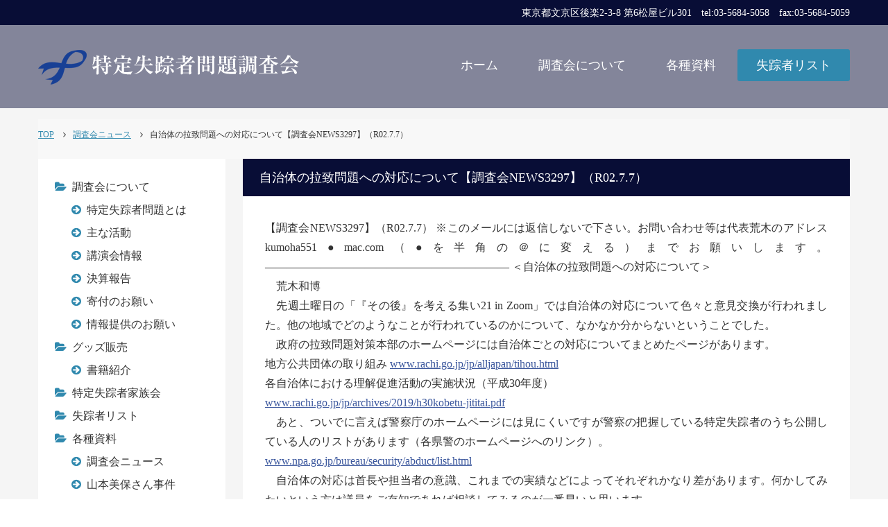

--- FILE ---
content_type: text/html; charset=UTF-8
request_url: https://www.chosa-kai.jp/archives/2516
body_size: 10249
content:
<!DOCTYPE html>
<html lang="ja" itemscope itemtype="http://schema.org/Article">
<head>
<meta charset="UTF-8">
<meta name="format-detection" content="telephone=no">
<meta name="viewport" content="width=device-width" />
<title>自治体の拉致問題への対応について【調査会NEWS3297】（R02.7.7） | 特定失踪者問題調査会</title>
<title>自治体の拉致問題への対応について【調査会NEWS3297】（R02.7.7） | 特定失踪者問題調査会</title>
<meta name='robots' content='max-image-preview:large' />
<link rel="alternate" type="application/rss+xml" title="特定失踪者問題調査会 &raquo; 自治体の拉致問題への対応について【調査会NEWS3297】（R02.7.7） のコメントのフィード" href="https://www.chosa-kai.jp/archives/2516/feed" />
<link rel='stylesheet' id='wp-block-library-css' href='https://www.chosa-kai.jp/wp-includes/css/dist/block-library/style.min.css?ver=6.3.1' type='text/css' media='all' />
<style id='classic-theme-styles-inline-css' type='text/css'>
/*! This file is auto-generated */
.wp-block-button__link{color:#fff;background-color:#32373c;border-radius:9999px;box-shadow:none;text-decoration:none;padding:calc(.667em + 2px) calc(1.333em + 2px);font-size:1.125em}.wp-block-file__button{background:#32373c;color:#fff;text-decoration:none}
</style>
<style id='global-styles-inline-css' type='text/css'>
body{--wp--preset--color--black: #000000;--wp--preset--color--cyan-bluish-gray: #abb8c3;--wp--preset--color--white: #ffffff;--wp--preset--color--pale-pink: #f78da7;--wp--preset--color--vivid-red: #cf2e2e;--wp--preset--color--luminous-vivid-orange: #ff6900;--wp--preset--color--luminous-vivid-amber: #fcb900;--wp--preset--color--light-green-cyan: #7bdcb5;--wp--preset--color--vivid-green-cyan: #00d084;--wp--preset--color--pale-cyan-blue: #8ed1fc;--wp--preset--color--vivid-cyan-blue: #0693e3;--wp--preset--color--vivid-purple: #9b51e0;--wp--preset--gradient--vivid-cyan-blue-to-vivid-purple: linear-gradient(135deg,rgba(6,147,227,1) 0%,rgb(155,81,224) 100%);--wp--preset--gradient--light-green-cyan-to-vivid-green-cyan: linear-gradient(135deg,rgb(122,220,180) 0%,rgb(0,208,130) 100%);--wp--preset--gradient--luminous-vivid-amber-to-luminous-vivid-orange: linear-gradient(135deg,rgba(252,185,0,1) 0%,rgba(255,105,0,1) 100%);--wp--preset--gradient--luminous-vivid-orange-to-vivid-red: linear-gradient(135deg,rgba(255,105,0,1) 0%,rgb(207,46,46) 100%);--wp--preset--gradient--very-light-gray-to-cyan-bluish-gray: linear-gradient(135deg,rgb(238,238,238) 0%,rgb(169,184,195) 100%);--wp--preset--gradient--cool-to-warm-spectrum: linear-gradient(135deg,rgb(74,234,220) 0%,rgb(151,120,209) 20%,rgb(207,42,186) 40%,rgb(238,44,130) 60%,rgb(251,105,98) 80%,rgb(254,248,76) 100%);--wp--preset--gradient--blush-light-purple: linear-gradient(135deg,rgb(255,206,236) 0%,rgb(152,150,240) 100%);--wp--preset--gradient--blush-bordeaux: linear-gradient(135deg,rgb(254,205,165) 0%,rgb(254,45,45) 50%,rgb(107,0,62) 100%);--wp--preset--gradient--luminous-dusk: linear-gradient(135deg,rgb(255,203,112) 0%,rgb(199,81,192) 50%,rgb(65,88,208) 100%);--wp--preset--gradient--pale-ocean: linear-gradient(135deg,rgb(255,245,203) 0%,rgb(182,227,212) 50%,rgb(51,167,181) 100%);--wp--preset--gradient--electric-grass: linear-gradient(135deg,rgb(202,248,128) 0%,rgb(113,206,126) 100%);--wp--preset--gradient--midnight: linear-gradient(135deg,rgb(2,3,129) 0%,rgb(40,116,252) 100%);--wp--preset--font-size--small: 13px;--wp--preset--font-size--medium: 20px;--wp--preset--font-size--large: 36px;--wp--preset--font-size--x-large: 42px;--wp--preset--spacing--20: 0.44rem;--wp--preset--spacing--30: 0.67rem;--wp--preset--spacing--40: 1rem;--wp--preset--spacing--50: 1.5rem;--wp--preset--spacing--60: 2.25rem;--wp--preset--spacing--70: 3.38rem;--wp--preset--spacing--80: 5.06rem;--wp--preset--shadow--natural: 6px 6px 9px rgba(0, 0, 0, 0.2);--wp--preset--shadow--deep: 12px 12px 50px rgba(0, 0, 0, 0.4);--wp--preset--shadow--sharp: 6px 6px 0px rgba(0, 0, 0, 0.2);--wp--preset--shadow--outlined: 6px 6px 0px -3px rgba(255, 255, 255, 1), 6px 6px rgba(0, 0, 0, 1);--wp--preset--shadow--crisp: 6px 6px 0px rgba(0, 0, 0, 1);}:where(.is-layout-flex){gap: 0.5em;}:where(.is-layout-grid){gap: 0.5em;}body .is-layout-flow > .alignleft{float: left;margin-inline-start: 0;margin-inline-end: 2em;}body .is-layout-flow > .alignright{float: right;margin-inline-start: 2em;margin-inline-end: 0;}body .is-layout-flow > .aligncenter{margin-left: auto !important;margin-right: auto !important;}body .is-layout-constrained > .alignleft{float: left;margin-inline-start: 0;margin-inline-end: 2em;}body .is-layout-constrained > .alignright{float: right;margin-inline-start: 2em;margin-inline-end: 0;}body .is-layout-constrained > .aligncenter{margin-left: auto !important;margin-right: auto !important;}body .is-layout-constrained > :where(:not(.alignleft):not(.alignright):not(.alignfull)){max-width: var(--wp--style--global--content-size);margin-left: auto !important;margin-right: auto !important;}body .is-layout-constrained > .alignwide{max-width: var(--wp--style--global--wide-size);}body .is-layout-flex{display: flex;}body .is-layout-flex{flex-wrap: wrap;align-items: center;}body .is-layout-flex > *{margin: 0;}body .is-layout-grid{display: grid;}body .is-layout-grid > *{margin: 0;}:where(.wp-block-columns.is-layout-flex){gap: 2em;}:where(.wp-block-columns.is-layout-grid){gap: 2em;}:where(.wp-block-post-template.is-layout-flex){gap: 1.25em;}:where(.wp-block-post-template.is-layout-grid){gap: 1.25em;}.has-black-color{color: var(--wp--preset--color--black) !important;}.has-cyan-bluish-gray-color{color: var(--wp--preset--color--cyan-bluish-gray) !important;}.has-white-color{color: var(--wp--preset--color--white) !important;}.has-pale-pink-color{color: var(--wp--preset--color--pale-pink) !important;}.has-vivid-red-color{color: var(--wp--preset--color--vivid-red) !important;}.has-luminous-vivid-orange-color{color: var(--wp--preset--color--luminous-vivid-orange) !important;}.has-luminous-vivid-amber-color{color: var(--wp--preset--color--luminous-vivid-amber) !important;}.has-light-green-cyan-color{color: var(--wp--preset--color--light-green-cyan) !important;}.has-vivid-green-cyan-color{color: var(--wp--preset--color--vivid-green-cyan) !important;}.has-pale-cyan-blue-color{color: var(--wp--preset--color--pale-cyan-blue) !important;}.has-vivid-cyan-blue-color{color: var(--wp--preset--color--vivid-cyan-blue) !important;}.has-vivid-purple-color{color: var(--wp--preset--color--vivid-purple) !important;}.has-black-background-color{background-color: var(--wp--preset--color--black) !important;}.has-cyan-bluish-gray-background-color{background-color: var(--wp--preset--color--cyan-bluish-gray) !important;}.has-white-background-color{background-color: var(--wp--preset--color--white) !important;}.has-pale-pink-background-color{background-color: var(--wp--preset--color--pale-pink) !important;}.has-vivid-red-background-color{background-color: var(--wp--preset--color--vivid-red) !important;}.has-luminous-vivid-orange-background-color{background-color: var(--wp--preset--color--luminous-vivid-orange) !important;}.has-luminous-vivid-amber-background-color{background-color: var(--wp--preset--color--luminous-vivid-amber) !important;}.has-light-green-cyan-background-color{background-color: var(--wp--preset--color--light-green-cyan) !important;}.has-vivid-green-cyan-background-color{background-color: var(--wp--preset--color--vivid-green-cyan) !important;}.has-pale-cyan-blue-background-color{background-color: var(--wp--preset--color--pale-cyan-blue) !important;}.has-vivid-cyan-blue-background-color{background-color: var(--wp--preset--color--vivid-cyan-blue) !important;}.has-vivid-purple-background-color{background-color: var(--wp--preset--color--vivid-purple) !important;}.has-black-border-color{border-color: var(--wp--preset--color--black) !important;}.has-cyan-bluish-gray-border-color{border-color: var(--wp--preset--color--cyan-bluish-gray) !important;}.has-white-border-color{border-color: var(--wp--preset--color--white) !important;}.has-pale-pink-border-color{border-color: var(--wp--preset--color--pale-pink) !important;}.has-vivid-red-border-color{border-color: var(--wp--preset--color--vivid-red) !important;}.has-luminous-vivid-orange-border-color{border-color: var(--wp--preset--color--luminous-vivid-orange) !important;}.has-luminous-vivid-amber-border-color{border-color: var(--wp--preset--color--luminous-vivid-amber) !important;}.has-light-green-cyan-border-color{border-color: var(--wp--preset--color--light-green-cyan) !important;}.has-vivid-green-cyan-border-color{border-color: var(--wp--preset--color--vivid-green-cyan) !important;}.has-pale-cyan-blue-border-color{border-color: var(--wp--preset--color--pale-cyan-blue) !important;}.has-vivid-cyan-blue-border-color{border-color: var(--wp--preset--color--vivid-cyan-blue) !important;}.has-vivid-purple-border-color{border-color: var(--wp--preset--color--vivid-purple) !important;}.has-vivid-cyan-blue-to-vivid-purple-gradient-background{background: var(--wp--preset--gradient--vivid-cyan-blue-to-vivid-purple) !important;}.has-light-green-cyan-to-vivid-green-cyan-gradient-background{background: var(--wp--preset--gradient--light-green-cyan-to-vivid-green-cyan) !important;}.has-luminous-vivid-amber-to-luminous-vivid-orange-gradient-background{background: var(--wp--preset--gradient--luminous-vivid-amber-to-luminous-vivid-orange) !important;}.has-luminous-vivid-orange-to-vivid-red-gradient-background{background: var(--wp--preset--gradient--luminous-vivid-orange-to-vivid-red) !important;}.has-very-light-gray-to-cyan-bluish-gray-gradient-background{background: var(--wp--preset--gradient--very-light-gray-to-cyan-bluish-gray) !important;}.has-cool-to-warm-spectrum-gradient-background{background: var(--wp--preset--gradient--cool-to-warm-spectrum) !important;}.has-blush-light-purple-gradient-background{background: var(--wp--preset--gradient--blush-light-purple) !important;}.has-blush-bordeaux-gradient-background{background: var(--wp--preset--gradient--blush-bordeaux) !important;}.has-luminous-dusk-gradient-background{background: var(--wp--preset--gradient--luminous-dusk) !important;}.has-pale-ocean-gradient-background{background: var(--wp--preset--gradient--pale-ocean) !important;}.has-electric-grass-gradient-background{background: var(--wp--preset--gradient--electric-grass) !important;}.has-midnight-gradient-background{background: var(--wp--preset--gradient--midnight) !important;}.has-small-font-size{font-size: var(--wp--preset--font-size--small) !important;}.has-medium-font-size{font-size: var(--wp--preset--font-size--medium) !important;}.has-large-font-size{font-size: var(--wp--preset--font-size--large) !important;}.has-x-large-font-size{font-size: var(--wp--preset--font-size--x-large) !important;}
.wp-block-navigation a:where(:not(.wp-element-button)){color: inherit;}
:where(.wp-block-post-template.is-layout-flex){gap: 1.25em;}:where(.wp-block-post-template.is-layout-grid){gap: 1.25em;}
:where(.wp-block-columns.is-layout-flex){gap: 2em;}:where(.wp-block-columns.is-layout-grid){gap: 2em;}
.wp-block-pullquote{font-size: 1.5em;line-height: 1.6;}
</style>
<link rel='stylesheet' id='wp-pagenavi-css' href='https://www.chosa-kai.jp/wp-content/plugins/wp-pagenavi/pagenavi-css.css?ver=2.70' type='text/css' media='all' />
<link rel='stylesheet' id='font-awesome-css' href='https://www.chosa-kai.jp/wp-content/themes/chosakai/css/font-awesome/css/font-awesome.min.css?ver=6.3.1' type='text/css' media='all' />
<link rel='stylesheet' id='vegas-styles-css' href='https://www.chosa-kai.jp/wp-content/themes/chosakai/css/vegas.min.css?ver=6.3.1' type='text/css' media='all' />
<link rel='stylesheet' id='swipebox-styles-css' href='https://www.chosa-kai.jp/wp-content/themes/chosakai/css/swipebox.min.css?ver=6.3.1' type='text/css' media='all' />
<link rel='stylesheet' id='slick-styles-css' href='https://www.chosa-kai.jp/wp-content/themes/chosakai/css/slick.css?ver=6.3.1' type='text/css' media='all' />
<link rel='stylesheet' id='slick-theme-styles-css' href='https://www.chosa-kai.jp/wp-content/themes/chosakai/css/slick-theme.css?ver=6.3.1' type='text/css' media='all' />
<link rel='stylesheet' id='my-styles-css' href='https://www.chosa-kai.jp/wp-content/themes/chosakai/style.css?ver=6.3.1' type='text/css' media='all' />
<link rel='stylesheet' id='usces_default_css-css' href='https://www.chosa-kai.jp/wp-content/plugins/usc-e-shop/css/usces_default.css?ver=2.8.21.2308281' type='text/css' media='all' />
<link rel='stylesheet' id='dashicons-css' href='https://www.chosa-kai.jp/wp-includes/css/dashicons.min.css?ver=6.3.1' type='text/css' media='all' />
<link rel='stylesheet' id='usces_cart_css-css' href='https://www.chosa-kai.jp/wp-content/plugins/usc-e-shop/css/usces_cart.css?ver=2.8.21.2308281' type='text/css' media='all' />
<script type='text/javascript' src='https://www.chosa-kai.jp/wp-includes/js/jquery/jquery.min.js?ver=3.7.0' id='jquery-core-js'></script>
<script type='text/javascript' src='https://www.chosa-kai.jp/wp-includes/js/jquery/jquery-migrate.min.js?ver=3.4.1' id='jquery-migrate-js'></script>
<link rel="https://api.w.org/" href="https://www.chosa-kai.jp/wp-json/" /><link rel="alternate" type="application/json" href="https://www.chosa-kai.jp/wp-json/wp/v2/posts/2516" /><link rel="canonical" href="https://www.chosa-kai.jp/archives/2516" />
<link rel='shortlink' href='https://www.chosa-kai.jp/?p=2516' />
<link rel="alternate" type="application/json+oembed" href="https://www.chosa-kai.jp/wp-json/oembed/1.0/embed?url=https%3A%2F%2Fwww.chosa-kai.jp%2Farchives%2F2516" />
<link rel="alternate" type="text/xml+oembed" href="https://www.chosa-kai.jp/wp-json/oembed/1.0/embed?url=https%3A%2F%2Fwww.chosa-kai.jp%2Farchives%2F2516&#038;format=xml" />
<link rel="shortcut icon" type="image/x-icon" href="https://www.chosa-kai.jp/wp-content/themes/chosakai/favicon.ico">
<link rel="apple-touch-icon" sizes="152x152" href="https://www.chosa-kai.jp/wp-content/themes/chosakai/images/apple-touch-icon.png">
<link rel="apple-touch-icon-precomposed" sizes="152x152" href="https://www.chosa-kai.jp/wp-content/themes/chosakai/images/apple-touch-icon.png">
<link rel="icon" href="https://www.chosa-kai.jp/wp-content/themes/chosakai/images/apple-touch-icon.png">
<!--[if lt IE 9]><script src="https://www.chosa-kai.jp/wp-content/themes/chosakai/js/html5.js"></script><![endif]-->
</head>
<body id="subpage" class="post-template-default single single-post postid-2516 single-format-standard">
	<div class="layer"></div>
	<header id="top" class="siteHeader">
		<div class="headerTop">
			<div class="inner">
				<div class="table">
					<div class="th"><p>東京都文京区後楽2-3-8 第6松屋ビル301　tel:03-5684-5058　fax:03-5684-5059</p></div>
					<div class="td">
						<div class="langsw">
							<div id="google_translate_element"></div>
							<script type="text/javascript">
							function googleTranslateElementInit() {
							  new google.translate.TranslateElement({pageLanguage: 'ja', includedLanguages: 'el,en,fr,it,ja,ko,nl,pt,ru,th,zh-CN,zh-TW', layout: google.translate.TranslateElement.InlineLayout.SIMPLE, autoDisplay: false}, 'google_translate_element');
							}
							</script><script type="text/javascript" src="//translate.google.com/translate_a/element.js?cb=googleTranslateElementInit"></script>
													</div>
					</div>
				</div>
			</div>
		</div>
		<div id="mainSlide">
						<div class="headerBottom">
				<div class="inner">
					<div class="table">
						<div class="th">
							<a class="dark-logo" href="https://www.chosa-kai.jp"><img src="https://www.chosa-kai.jp/wp-content/themes/chosakai/images/logo.png" alt="特定失踪者問題調査会"></a>
						</div>
						<div class="td">
							<nav id="pcNav" class="menu-primary-menu-container"><ul id="menu-primary-menu" class="menu"><li id="menu-item-12" class="menu-item menu-item-type-custom menu-item-object-custom menu-item-home menu-item-12"><a href="http://www.chosa-kai.jp/">ホーム</a></li>
<li id="menu-item-14" class="menu-item menu-item-type-post_type menu-item-object-page menu-item-14"><a href="https://www.chosa-kai.jp/cyosakai">調査会について</a></li>
<li id="menu-item-13" class="menu-item menu-item-type-post_type menu-item-object-page menu-item-13"><a href="https://www.chosa-kai.jp/documents">各種資料</a></li>
<li id="menu-item-125" class="menu-item menu-item-type-post_type_archive menu-item-object-missing menu-item-125"><a href="https://www.chosa-kai.jp/archives/missing">失踪者リスト</a></li>
</ul></nav>						</div>
					</div>
				</div>
			</div>
		</div>
		<div id="button"><i class="fa fa-bars" aria-hidden="true"></i></div>
	</header>
	<nav id="spNav" class="menu-mobile-menu-container"><ul id="menu-mobile-menu" class="sp"><li id="menu-item-1797" class="menu-item menu-item-type-custom menu-item-object-custom menu-item-home menu-item-1797"><a href="http://www.chosa-kai.jp/">ホーム</a></li>
<li id="menu-item-1798" class="menu-item menu-item-type-post_type menu-item-object-page menu-item-has-children menu-item-1798"><a href="https://www.chosa-kai.jp/cyosakai">調査会について</a>
<ul class="sub-menu">
	<li id="menu-item-1826" class="menu-item menu-item-type-post_type menu-item-object-page menu-item-1826"><a href="https://www.chosa-kai.jp/cyosakai/katudou">主な活動</a></li>
	<li id="menu-item-1827" class="menu-item menu-item-type-post_type menu-item-object-page menu-item-1827"><a href="https://www.chosa-kai.jp/cyosakai/tokutei">特定失踪者問題とは</a></li>
	<li id="menu-item-1829" class="menu-item menu-item-type-post_type menu-item-object-page menu-item-1829"><a href="https://www.chosa-kai.jp/cyosakai/kouenkai">講演会情報</a></li>
	<li id="menu-item-1830" class="menu-item menu-item-type-post_type menu-item-object-page menu-item-1830"><a href="https://www.chosa-kai.jp/cyosakai/kessan">決算報告</a></li>
	<li id="menu-item-1831" class="menu-item menu-item-type-post_type menu-item-object-page menu-item-1831"><a href="https://www.chosa-kai.jp/cyosakai/kifu">寄付のお願い</a></li>
	<li id="menu-item-1832" class="menu-item menu-item-type-post_type menu-item-object-page menu-item-1832"><a href="https://www.chosa-kai.jp/cyosakai/provision">情報提供のお願い</a></li>
</ul>
</li>
<li id="menu-item-1796" class="menu-item menu-item-type-post_type_archive menu-item-object-missing menu-item-1796"><a href="https://www.chosa-kai.jp/archives/missing">失踪者リスト</a></li>
<li id="menu-item-2383" class="menu-item menu-item-type-post_type menu-item-object-page menu-item-2383"><a href="https://www.chosa-kai.jp/net_de_kifu">ネットで寄付</a></li>
<li id="menu-item-1801" class="menu-item menu-item-type-post_type menu-item-object-page menu-item-has-children menu-item-1801"><a href="https://www.chosa-kai.jp/goods">グッズ販売</a>
<ul class="sub-menu">
	<li id="menu-item-1834" class="menu-item menu-item-type-post_type menu-item-object-page menu-item-1834"><a href="https://www.chosa-kai.jp/goods/goods_book">書籍紹介</a></li>
</ul>
</li>
<li id="menu-item-1799" class="menu-item menu-item-type-post_type menu-item-object-page menu-item-has-children menu-item-1799"><a href="https://www.chosa-kai.jp/documents">各種資料</a>
<ul class="sub-menu">
	<li id="menu-item-2112" class="menu-item menu-item-type-taxonomy menu-item-object-category current-post-ancestor current-menu-parent current-post-parent menu-item-2112"><a href="https://www.chosa-kai.jp/archives/category/news">調査会ニュース</a></li>
	<li id="menu-item-1836" class="menu-item menu-item-type-post_type menu-item-object-page menu-item-1836"><a href="https://www.chosa-kai.jp/documents/yamamotomiho">山本美保さん事件</a></li>
	<li id="menu-item-1837" class="menu-item menu-item-type-post_type menu-item-object-page menu-item-1837"><a href="https://www.chosa-kai.jp/documents/furukawanoriko">古川了子さん訴訟</a></li>
</ul>
</li>
<li id="menu-item-2448" class="menu-item menu-item-type-post_type menu-item-object-page menu-item-2448"><a href="https://www.chosa-kai.jp/kazokukai">特定失踪者家族会</a></li>
<li id="menu-item-1838" class="menu-item menu-item-type-post_type menu-item-object-page menu-item-has-children menu-item-1838"><a href="https://www.chosa-kai.jp/siokaze">短波放送しおかぜ</a>
<ul class="sub-menu">
	<li id="menu-item-1839" class="menu-item menu-item-type-post_type menu-item-object-page menu-item-1839"><a href="https://www.chosa-kai.jp/siokaze/siokaze_log">過去放送</a></li>
	<li id="menu-item-1840" class="menu-item menu-item-type-post_type menu-item-object-page menu-item-1840"><a href="https://www.chosa-kai.jp/siokaze/siokaze_concert">しおかぜコンサート</a></li>
</ul>
</li>
<li id="menu-item-1802" class="menu-item menu-item-type-post_type menu-item-object-page menu-item-1802"><a href="https://www.chosa-kai.jp/link">LINK</a></li>
<li id="menu-item-1803" class="menu-item menu-item-type-post_type menu-item-object-page menu-item-1803"><a href="https://www.chosa-kai.jp/sitemap">サイトマップ</a></li>
<li id="menu-item-1804" class="menu-item menu-item-type-post_type menu-item-object-page menu-item-1804"><a href="https://www.chosa-kai.jp/privacy-policy">プライバシーポリシー</a></li>
<li id="menu-item-1805" class="menu-item menu-item-type-post_type menu-item-object-page menu-item-1805"><a href="https://www.chosa-kai.jp/law">特定商取引法に基づく表記</a></li>
</ul></nav>
<main id="wrap" class="gr">
	<div class="inner secpd pdtNarrow clearfix">
		<div id="breadcrumb"><div class="narrow"><nav class="breadcrumbs">
<ol class="breadcrumbs-in" itemscope itemtype="http://schema.org/BreadcrumbList">
<li class="bcl-first" itemprop="itemListElement" itemscope itemtype="http://schema.org/ListItem">
	<a itemprop="item" href="https://www.chosa-kai.jp">TOP</a>
	<meta itemprop="position" content="1" />
</li>
<li itemprop="itemListElement" itemscope itemtype="http://schema.org/ListItem">
	<a itemprop="item" href="https://www.chosa-kai.jp/archives/category/news"><span itemprop="name">調査会ニュース</span></a>
	<meta itemprop="position" content="2" />
</li>
<li class="bcl-last">自治体の拉致問題への対応について【調査会NEWS3297】（R02.7.7）</li>
</ol>
</nav>
</div></div>
		<div id="container" class="wide">
			<div class="clearfix">
				<div id="mainContent">
					<section class="secContent">
						<header class="contentHeader">
							<h1 class="contentTitle">自治体の拉致問題への対応について【調査会NEWS3297】（R02.7.7）</h1>
						</header>
						<div class="content">
							<div class="sentry"><p>【調査会NEWS3297】（R02.7.7） ※このメールには返信しないで下さい。お問い合わせ等は代表荒木のアドレスkumoha551●mac.com（●を半角の＠に変える）までお願いします。 —————————————————————— ＜自治体の拉致問題への対応について＞<br />
　荒木和博<br />
　先週土曜日の「『その後』を考える集い21 in Zoom」では自治体の対応について色々と意見交換が行われました。他の地域でどのようなことが行われているのかについて、なかなか分からないということでした。<br />
　政府の拉致問題対策本部のホームページには自治体ごとの対応についてまとめたページがあります。<br />
地方公共団体の取り組み <a href="https://www.rachi.go.jp/jp/alljapan/tihou.html">www.rachi.go.jp/jp/alljapan/tihou.html</a><br />
各自治体における理解促進活動の実施状況（平成30年度）<br />
<a href="https://www.rachi.go.jp/jp/archives/2019/h30kobetu-jititai.pdf">www.rachi.go.jp/jp/archives/2019/h30kobetu-jititai.pdf</a><br />
　あと、ついでに言えば警察庁のホームページには見にくいですが警察の把握している特定失踪者のうち公開している人のリストがあります（各県警のホームページへのリンク）。<br />
<a href="https://www.npa.go.jp/bureau/security/abduct/list.html">www.npa.go.jp/bureau/security/abduct/list.html</a><br />
　自治体の対応は首長や担当者の意識、これまでの実績などによってそれぞれかなり差があります。何かしてみたいという方は議員をご存知であれば相談してみるのが一番早いと思います。<br />
　都道府県議会には大体拉致議連があります（大阪は府下の市町村議会も含めた議連）。ちなみに名古屋市議会では調査会顧問である藤沢ただまさ市議らの努力で昨日6日、以下のような「北朝鮮による日本人拉致問題の早期解決に関する意見書」が可決され衆議院議長・参議院議長・内閣総理大臣・総務大臣・外務大臣・拉致問題担当大臣 に送付されています。 ———————————————————- 北朝鮮による日本人拉致問題の早期解決に関する意見書<br />
　北朝鮮による日本人拉致問題は、重大な人権侵害であるとともに、我が国に対する主権の侵害であり、国の責任において解決すべき喫緊の課題である。 　北朝鮮は、平成14年に開催された日朝首脳会談において拉致を認め、被害者５人の帰国が実現した。 　しかしながら、それ以外の被害者については、今日まで、詳細な実態調査や真相究明が行われておらず、帰国に向けた進展が全くない状態が続いており、いまだ北朝鮮に取り残されたままとなっている。このほかにも、いわゆる特定失踪者の方を含め、北朝鮮による拉致の可能性を排除できない行方不明者が数多く存在している。 　拉致問題については、事件の発生から既に40年以上が経過し、被害者及びその家族の高齢化が進んでいる。再会がかなわぬまま亡くなられる家族もいる中で、北朝鮮に残されている被害者の心情や健康状態、肉親との再会を切なる思いで待ち続ける家族の心痛を察すると、もはや一刻の猶予も許されない状況にある。 　よって、名古屋市会は、国会及び政府に対し、次の事項を実現するよう強く要望する。<br />
１ 北朝鮮による拉致被害者の早期全員帰国に向けて、あらゆる手段の検討を行い、全力で取り組むこと。<br />
２ 特定失踪者の方を含め、北朝鮮による拉致の可能性を排除できない行方不明者についての調査・事実確認を引き続き徹底して行い、拉致の事実が確認され次第、被害者として認定し、早期帰国の実現を図ること。<br />
３ 拉致問題を決して風化させないとの決意の下、さらなる国民的機運の醸成を図るため、教育現場を含めた様々な場における啓発を一層強化すること。<br />
以上、地方自治法第99条の規定により意見書を提出する。 令和２年７月６日 名古屋市会 ——————————————————<br />
　各自治体議会の議連の中には特定失踪者家族会編『「ただいま」も言えない　「おかえり」も言えない』を購入して所属議員に配付してくれたところもありました。ともかく色々できることはあると思うので、「調査会NEWS」をご覧の地方議員の皆さん、またお近くに地方議員のおられる皆さんはさらに一歩踏み出していただけると幸いです、<br />
 ////////////////////////////////////////////////////////////////////////////////////////////////////////////////////////////////////////////////////////////////////// 北朝鮮船・遺体着岸漂流一覧（令和2年3月24日現在確認分） <a href="http://araki.way-nifty.com/araki/2020/03/post-f7a8e9.html">araki.way-nifty.com/araki/2020/03/post-f7a8e9.html</a> 着岸漂流一覧と失踪関連地点マップ <a href="https://drive.google.com/open?id=1Nsd5Xf9dqDa6AsYv5_4VspEFmeNh95qS&#038;usp=sharing">drive.google.com/open?id=1Nsd5Xf9dqDa6AsYv5_4VspEFmeNh95qS&amp;usp=sharing</a> ////////////////////////////////////////////////// ＜調査会・特定失踪者家族会役員の参加するイベント（一般公開の拉致問題に関係するもの）・メディア出演・寄稿・特定失踪者問題に関する報道（突発事案などで、変更される可能性もあります）等＞ ※事前申込み・参加費等についてはお問い合わせ先にご連絡下さい。<br />
★7月10日(金)18:00「『その後』を考える集い22 in Zoom」(調査会主催） <a href="mailto:・インターネット会議アプリ「Zoom」を使って行います。参加希望の方は代表荒木まで直接ご連絡下さい（kumoha551@mac.com）。" >・インターネット会議アプリ「Zoom」を使って行います。参加希望の方は代表荒木まで直接ご連絡下さい（kumoha551@mac.com）。</a><br />
★7月18日(土)13:00「北朝鮮人権シネマフォーラムin高知」（救う会高知主催） ・高知市立自由民権記念館（ 高知市桟橋通4-14-3　088-831-3336） 　市電桟橋車庫前下車 ・調査会代表荒木・理事上野が参加 ・問合せ　上野理事（090-3184-3964）<br />
★9月5日(土)「北朝鮮人権シネマフォーラムin安来」 ・安来中央交流センター（安来駅徒歩15分　島根県安来市安来町896-1　Tel0854-23-1721） ・調査会代表荒木・理事石原が参加 ・問合せ　石原理事（090-9417-8363）<br />
★9月6日(日)「北朝鮮人権シネマフォーラムin岡山」 ・岡山県立図書館デジタル情報シアター(岡山市北区 丸の内2-6-30 Tel 086-224-1288 バス「県庁前」すぐ) ・調査会代表荒木が参加 <a href="mailto:・問合せ：岡山采希会・佐々木さん（okayama.ayakikai.60@gmail.com）" >・問合せ：岡山采希会・佐々木さん（okayama.ayakikai.60@gmail.com）</a> &#8212;&#8212;&#8212;- ・FM「オレがやらなきゃ誰がやる！」 毎週木曜日21:00～、「RADIO TXT FM Dramacity 776.fm」（札幌） 副代表村尾がパーソナリティー インターネット「ListenRadio」で札幌以外でもパソコン・スマホから聴取できます。 <a href="http://listenradio.jp">listenradio.jp</a> YouTube　Office Movementのチャンネルからはいつでも聴取できます。 <a href="https://www.youtube.com/channel/UCTtzOOIcIOa22_gnLubk8Dg">www.youtube.com/channel/UCTtzOOIcIOa22_gnLubk8Dg</a><br />
・代表荒木のビデオメッセージ（毎日放送中） <a href="https://www.youtube.com/channel/UCSa3H61PRYDyRy4aHvF_VSA">www.youtube.com/channel/UCSa3H61PRYDyRy4aHvF_VSA</a><br />
・channelAJER（チャンネル　アジャ）では代表荒木の担当する番組『救い、守り、創る』を送信しています。会員制ですが1回30分の番組の前半は無料で視聴していただけます。 http：//ajer.jp &#8212;&#8212;&#8212;&#8211; ※特定失踪者に関わる報道は地域限定であってもできるだけ多くの方に知らせたいと思います。報道関係の皆様で特集記事掲載や特集番組放送などについて、可能であればメール（代表荒木アドレス宛）にてお知らせ下さい。 _________________________________________ 特定失踪者問題調査会ニュース &#8212;&#8212;&#8212;&#8212;&#8212;&#8212;&#8212;&#8212;&#8212;&#8212;&#8212;&#8212;&#8212;&#8212;&#8212;&#8212;&#8212;&#8212;&#8212; 〒112-0004東京都文京区後楽2-3-8第6松屋ビル301 Tel03-5684-5058Fax03-5684-5059 email：comjansite2003■chosa-kai.jp ※■を半角の＠に置き換えて下さい。 調査会ホームぺージ：http：//www.chosa-kai.jp/ YouTube　https：//www.youtube.com/channel/UCECjVKicFLLut5-qCvIna9A 発行責任者荒木和博（送信を希望されない方、宛先の変更は kumoha551■mac.com宛メールをお送り下さい） ※■を半角の＠に置き換えて下さい。 ＜カンパのご協力をよろしくお願いします＞ ■特定失踪者問題調査会■ ●クレジットカードでのカンパが可能です。ホームページから入って手続きできます。 ●郵便振替口座00160-9-583587口座名義：特定失踪者問題調査会 ●銀行口座　みずほ銀行　飯田橋支店　普通預金　2520933　名義　特定失踪者問題調査会 ●労金口座　中央労働金庫　本郷支店　144093　名義　特定失踪者問題調査会代表　荒木和博 （郵便振替以外で領収書のご入用な場合はご連絡下さい） ■特定失踪者家族会■ 郵便振替口座　00290-8-104325　特定失踪者家族会 銀行口座　ゆうちょ銀行　普通預金　店番128（イチニハチ）　口座番号4097270　特定失踪者家族会 _____________________________________________________</p>
</div>
						</div>
					</section>
				</div>
				<div id="leftNav">
	<nav class="leftNavMenu"><ul id="menu-left-side-navigation" class="menu"><li id="menu-item-1146" class="menu-item menu-item-type-post_type menu-item-object-page menu-item-has-children menu-item-1146"><a href="https://www.chosa-kai.jp/cyosakai">調査会について</a>
<ul class="sub-menu">
	<li id="menu-item-1148" class="menu-item menu-item-type-post_type menu-item-object-page menu-item-1148"><a href="https://www.chosa-kai.jp/cyosakai/tokutei">特定失踪者問題とは</a></li>
	<li id="menu-item-1147" class="menu-item menu-item-type-post_type menu-item-object-page menu-item-1147"><a href="https://www.chosa-kai.jp/cyosakai/katudou">主な活動</a></li>
	<li id="menu-item-1150" class="menu-item menu-item-type-post_type menu-item-object-page menu-item-1150"><a href="https://www.chosa-kai.jp/cyosakai/kouenkai">講演会情報</a></li>
	<li id="menu-item-1152" class="menu-item menu-item-type-post_type menu-item-object-page menu-item-1152"><a href="https://www.chosa-kai.jp/cyosakai/kessan">決算報告</a></li>
	<li id="menu-item-1153" class="menu-item menu-item-type-post_type menu-item-object-page menu-item-1153"><a href="https://www.chosa-kai.jp/cyosakai/kifu">寄付のお願い</a></li>
	<li id="menu-item-1793" class="menu-item menu-item-type-post_type menu-item-object-page menu-item-1793"><a href="https://www.chosa-kai.jp/cyosakai/provision">情報提供のお願い</a></li>
</ul>
</li>
<li id="menu-item-1966" class="menu-item menu-item-type-post_type menu-item-object-page menu-item-has-children menu-item-1966"><a href="https://www.chosa-kai.jp/goods">グッズ販売</a>
<ul class="sub-menu">
	<li id="menu-item-1967" class="menu-item menu-item-type-post_type menu-item-object-page menu-item-1967"><a href="https://www.chosa-kai.jp/goods/goods_book">書籍紹介</a></li>
</ul>
</li>
<li id="menu-item-1848" class="menu-item menu-item-type-post_type menu-item-object-page menu-item-1848"><a href="https://www.chosa-kai.jp/kazokukai">特定失踪者家族会</a></li>
<li id="menu-item-1154" class="menu-item menu-item-type-post_type_archive menu-item-object-missing menu-item-1154"><a href="https://www.chosa-kai.jp/archives/missing">失踪者リスト</a></li>
<li id="menu-item-1155" class="menu-item menu-item-type-post_type menu-item-object-page menu-item-has-children menu-item-1155"><a href="https://www.chosa-kai.jp/documents">各種資料</a>
<ul class="sub-menu">
	<li id="menu-item-2111" class="menu-item menu-item-type-taxonomy menu-item-object-category current-post-ancestor current-menu-parent current-post-parent menu-item-2111"><a href="https://www.chosa-kai.jp/archives/category/news">調査会ニュース</a></li>
	<li id="menu-item-1192" class="menu-item menu-item-type-post_type menu-item-object-page menu-item-1192"><a href="https://www.chosa-kai.jp/documents/yamamotomiho">山本美保さん事件</a></li>
	<li id="menu-item-1175" class="menu-item menu-item-type-post_type menu-item-object-page menu-item-1175"><a href="https://www.chosa-kai.jp/documents/furukawanoriko">古川了子さん訴訟</a></li>
</ul>
</li>
<li id="menu-item-1316" class="menu-item menu-item-type-post_type menu-item-object-page menu-item-has-children menu-item-1316"><a href="https://www.chosa-kai.jp/siokaze">短波放送しおかぜ</a>
<ul class="sub-menu">
	<li id="menu-item-1323" class="menu-item menu-item-type-post_type menu-item-object-page menu-item-1323"><a href="https://www.chosa-kai.jp/siokaze/siokaze_log">過去放送</a></li>
	<li id="menu-item-1333" class="menu-item menu-item-type-post_type menu-item-object-page menu-item-1333"><a href="https://www.chosa-kai.jp/siokaze/siokaze_concert">しおかぜコンサート</a></li>
	<li id="menu-item-1324" class="menu-item menu-item-type-custom menu-item-object-custom menu-item-1324"><a href="http://senryaku-jouhou.jp/shiotsuu.html">しおかぜ通信</a></li>
</ul>
</li>
</ul></nav>	<div class="sidewidget"><div class="menu-right-side-menu-container"><ul id="menu-right-side-menu" class="menu"><li id="menu-item-2113" class="menu-item menu-item-type-taxonomy menu-item-object-category current-post-ancestor current-menu-parent current-post-parent menu-item-2113"><a href="https://www.chosa-kai.jp/archives/category/news"><i class="fa fa-envelope"></i>調査会ニュース</a></li>
<li id="menu-item-25" class="menu-item menu-item-type-custom menu-item-object-custom menu-item-25"><a href="/net_de_kifu"><i class="fa fa-heart"></i>ネットで寄付</a></li>
<li id="menu-item-26" class="menu-item menu-item-type-custom menu-item-object-custom menu-item-26"><a href="/goods"><i class="fa fa-shopping-cart"></i>グッズ販売</a></li>
<li id="menu-item-3153" class="menu-item menu-item-type-custom menu-item-object-custom menu-item-3153"><a href="https://www.amazon.co.jp/dp/B0B37KWH2Y"><i class="fa fa-book"></i>書籍案内</a></li>
</ul></div></div></div>			</div>
		</div>
	</div>
</main>

<footer id="siteFooter">
	<div class="inner">
		<div id="footerMenu">
			<div class="table">
				<div class="th">
					<address>Copyright &copy; 2026 特定失踪者問題調査会 all rights reserved.</address>
				</div>
				<div class="td">
				<nav id="footerNav" class="menu-footer-menu-container"><ul id="menu-footer-menu" class="menu"><li id="menu-item-21" class="menu-item menu-item-type-post_type menu-item-object-page menu-item-21"><a href="https://www.chosa-kai.jp/link">LINK</a></li>
<li id="menu-item-20" class="menu-item menu-item-type-post_type menu-item-object-page menu-item-20"><a href="https://www.chosa-kai.jp/sitemap">サイトマップ</a></li>
<li id="menu-item-1768" class="menu-item menu-item-type-post_type menu-item-object-page menu-item-1768"><a href="https://www.chosa-kai.jp/privacy-policy">プライバシーポリシー</a></li>
<li id="menu-item-1741" class="menu-item menu-item-type-post_type menu-item-object-page menu-item-1741"><a href="https://www.chosa-kai.jp/law">特定商取引法に基づく表記</a></li>
<li id="menu-item-1925" class="menu-item menu-item-type-post_type menu-item-object-page menu-item-1925"><a href="https://www.chosa-kai.jp/contact">お問い合わせ</a></li>
</ul></nav>				</div>
			</div>
		</div>
	</div>
</footer>
	<script type='text/javascript'>
		uscesL10n = {
			
			'ajaxurl': "https://www.chosa-kai.jp/wp-admin/admin-ajax.php",
			'loaderurl': "https://www.chosa-kai.jp/wp-content/plugins/usc-e-shop/images/loading.gif",
			'post_id': "2516",
			'cart_number': "994",
			'is_cart_row': false,
			'opt_esse': new Array(  ),
			'opt_means': new Array(  ),
			'mes_opts': new Array(  ),
			'key_opts': new Array(  ),
			'previous_url': "https://www.chosa-kai.jp",
			'itemRestriction': "",
			'itemOrderAcceptable': "0",
			'uscespage': "",
			'uscesid': "MDMxMzAwNjBkOWZmMmE3NTQxOGIzMWVlNDcxNzc5MDdlM2I2NjZlOTIxMjI1NWNiX2FjdGluZ18wX0E%3D",
			'wc_nonce': "087f72a7f3"
		}
	</script>
	<script type='text/javascript' src='https://www.chosa-kai.jp/wp-content/plugins/usc-e-shop/js/usces_cart.js'></script>
<!-- Welcart version : v2.8.21.2308281 -->
<script type='text/javascript' src='https://www.chosa-kai.jp/wp-content/themes/chosakai/js/vegas.min.js?ver=6.3.1' id='my-vegas-js'></script>
<script type='text/javascript' src='https://www.chosa-kai.jp/wp-content/themes/chosakai/js/ajaxzip3.js?ver=6.3.1' id='my-ajaxzip3-js'></script>
<script type='text/javascript' src='https://www.chosa-kai.jp/wp-content/themes/chosakai/js/jquery.swipebox.min.js?ver=6.3.1' id='my-swipebox-js'></script>
<script type='text/javascript' src='https://www.chosa-kai.jp/wp-content/themes/chosakai/js/slick.min.js?ver=6.3.1' id='my-slick-js'></script>
<script type='text/javascript' src='https://www.chosa-kai.jp/wp-content/themes/chosakai/js/jquery.matchHeight.js?ver=6.3.1' id='my-matchheight-js'></script>
<script type='text/javascript' src='https://www.chosa-kai.jp/wp-content/themes/chosakai/js/jquery.tablesorter.min.js?ver=6.3.1' id='my-table-js'></script>
<script type='text/javascript' src='https://www.chosa-kai.jp/wp-content/themes/chosakai/js/jquery.ex-table-filter.js?ver=6.3.1' id='my-filter-js'></script>
<script type='text/javascript' src='https://www.chosa-kai.jp/wp-content/themes/chosakai/js/functions.js?ver=6.3.1' id='my-functions-js'></script>
<div id="fb-root"></div>
<script>(function(d, s, id) {
  var js, fjs = d.getElementsByTagName(s)[0];
  if (d.getElementById(id)) return;
  js = d.createElement(s); js.id = id;
  js.src = 'https://connect.facebook.net/ja_JP/sdk.js#xfbml=1&version=v3.0&appId=491089860904599&autoLogAppEvents=1';
  fjs.parentNode.insertBefore(js, fjs);
}(document, 'script', 'facebook-jssdk'));</script>
</body>
</html>